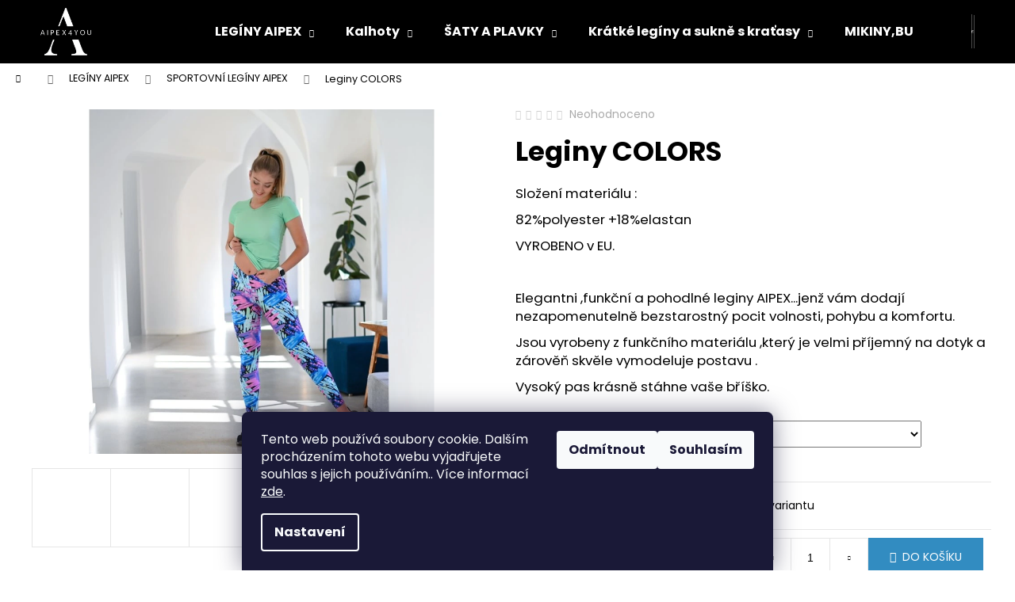

--- FILE ---
content_type: text/html; charset=utf-8
request_url: https://www.aipex4you.cz/leginy-013/
body_size: 22733
content:
        <!doctype html><html lang="cs" dir="ltr" class="header-background-dark external-fonts-loaded"><head><meta charset="utf-8" /><meta name="viewport" content="width=device-width,initial-scale=1" /><title></title><link rel="preconnect" href="https://cdn.myshoptet.com" /><link rel="dns-prefetch" href="https://cdn.myshoptet.com" /><link rel="preload" href="https://cdn.myshoptet.com/prj/dist/master/cms/libs/jquery/jquery-1.11.3.min.js" as="script" /><link href="https://cdn.myshoptet.com/prj/dist/master/cms/templates/frontend_templates/shared/css/font-face/poppins.css" rel="stylesheet"><link href="https://cdn.myshoptet.com/prj/dist/master/shop/dist/font-shoptet-12.css.d637f40c301981789c16.css" rel="stylesheet"><script>
dataLayer = [];
dataLayer.push({'shoptet' : {
    "pageId": 719,
    "pageType": "productDetail",
    "currency": "CZK",
    "currencyInfo": {
        "decimalSeparator": ",",
        "exchangeRate": 1,
        "priceDecimalPlaces": 2,
        "symbol": "K\u010d",
        "symbolLeft": 0,
        "thousandSeparator": " "
    },
    "language": "cs",
    "projectId": 388275,
    "product": {
        "id": 428,
        "guid": "8d0b9ce6-81a7-11eb-b4f8-0cc47a6c9c84",
        "hasVariants": true,
        "codes": [
            {
                "code": "428\/XS"
            },
            {
                "code": "428\/S"
            },
            {
                "code": "428\/M"
            },
            {
                "code": "428\/L"
            },
            {
                "code": "428\/XL"
            },
            {
                "code": "428\/XXL"
            }
        ],
        "name": "Leginy COLORS",
        "appendix": "",
        "weight": 0.29999999999999999,
        "currentCategory": "LEG\u00cdNY AIPEX | SPORTOVN\u00cd LEG\u00cdNY AIPEX",
        "currentCategoryGuid": "7f580aa6-2798-11eb-ac23-ac1f6b0076ec",
        "defaultCategory": "LEG\u00cdNY AIPEX | SPORTOVN\u00cd LEG\u00cdNY AIPEX",
        "defaultCategoryGuid": "7f580aa6-2798-11eb-ac23-ac1f6b0076ec",
        "currency": "CZK",
        "priceWithVat": 840
    },
    "cartInfo": {
        "id": null,
        "freeShipping": false,
        "freeShippingFrom": 0,
        "leftToFreeGift": {
            "formattedPrice": "0 K\u010d",
            "priceLeft": 0
        },
        "freeGift": false,
        "leftToFreeShipping": {
            "priceLeft": 0,
            "dependOnRegion": 0,
            "formattedPrice": "0 K\u010d"
        },
        "discountCoupon": [],
        "getNoBillingShippingPrice": {
            "withoutVat": 0,
            "vat": 0,
            "withVat": 0
        },
        "cartItems": [],
        "taxMode": "ORDINARY"
    },
    "cart": [],
    "customer": {
        "priceRatio": 1,
        "priceListId": 1,
        "groupId": null,
        "registered": false,
        "mainAccount": false
    }
}});
dataLayer.push({'cookie_consent' : {
    "marketing": "denied",
    "analytics": "denied"
}});
document.addEventListener('DOMContentLoaded', function() {
    shoptet.consent.onAccept(function(agreements) {
        if (agreements.length == 0) {
            return;
        }
        dataLayer.push({
            'cookie_consent' : {
                'marketing' : (agreements.includes(shoptet.config.cookiesConsentOptPersonalisation)
                    ? 'granted' : 'denied'),
                'analytics': (agreements.includes(shoptet.config.cookiesConsentOptAnalytics)
                    ? 'granted' : 'denied')
            },
            'event': 'cookie_consent'
        });
    });
});
</script>
<meta property="og:type" content="website"><meta property="og:site_name" content="aipex4you.cz"><meta property="og:url" content="https://www.aipex4you.cz/leginy-013/"><meta name="author" content="www.aipex4you.cz"><meta name="web_author" content="Shoptet.cz"><meta name="dcterms.rightsHolder" content="www.aipex4you.cz"><meta name="robots" content="index,follow"><meta property="og:image" content="https://cdn.myshoptet.com/usr/www.aipex4you.cz/user/shop/big/428_optimized-adsc-3413.jpg?6644af00"><meta name="google-site-verification" content="yg8h73pltq55gf0h4us971jtlcwm3i"><meta property="product:price:amount" content="840"><meta property="product:price:currency" content="CZK"><style>:root {--color-primary: #328CC1;--color-primary-h: 202;--color-primary-s: 59%;--color-primary-l: 48%;--color-primary-hover: #328CC1;--color-primary-hover-h: 202;--color-primary-hover-s: 59%;--color-primary-hover-l: 48%;--color-secondary: #328CC1;--color-secondary-h: 202;--color-secondary-s: 59%;--color-secondary-l: 48%;--color-secondary-hover: #328CC1;--color-secondary-hover-h: 202;--color-secondary-hover-s: 59%;--color-secondary-hover-l: 48%;--color-tertiary: #F9EFC8;--color-tertiary-h: 48;--color-tertiary-s: 80%;--color-tertiary-l: 88%;--color-tertiary-hover: #F9EFC8;--color-tertiary-hover-h: 48;--color-tertiary-hover-s: 80%;--color-tertiary-hover-l: 88%;--color-header-background: #000000;--template-font: "Poppins";--template-headings-font: "Poppins";--header-background-url: none;--cookies-notice-background: #1A1937;--cookies-notice-color: #F8FAFB;--cookies-notice-button-hover: #f5f5f5;--cookies-notice-link-hover: #27263f;--templates-update-management-preview-mode-content: "Náhled aktualizací šablony je aktivní pro váš prohlížeč."}</style>
    
    <link href="https://cdn.myshoptet.com/prj/dist/master/shop/dist/main-12.less.a712b24f4ee06168baf8.css" rel="stylesheet" />
                <link href="https://cdn.myshoptet.com/prj/dist/master/shop/dist/mobile-header-v1-12.less.b339935b08864b3ce9dc.css" rel="stylesheet" />
    
    <script>var shoptet = shoptet || {};</script>
    <script src="https://cdn.myshoptet.com/prj/dist/master/shop/dist/main-3g-header.js.05f199e7fd2450312de2.js"></script>
<!-- User include --><!-- project html code header -->
<meta name="facebook-domain-verification" content="yg8h73pltq55gf0h4us971jtlcwm3i" />
<style>
.order-button-suffix {
  color: transparent;
}
</style>
<!-- /User include --><link rel="shortcut icon" href="/favicon.ico" type="image/x-icon" /><link rel="canonical" href="https://www.aipex4you.cz/leginy-013/" />    <!-- Global site tag (gtag.js) - Google Analytics -->
    <script async src="https://www.googletagmanager.com/gtag/js?id=G-J2XEPC7DBQ"></script>
    <script>
        
        window.dataLayer = window.dataLayer || [];
        function gtag(){dataLayer.push(arguments);}
        

                    console.debug('default consent data');

            gtag('consent', 'default', {"ad_storage":"denied","analytics_storage":"denied","ad_user_data":"denied","ad_personalization":"denied","wait_for_update":500});
            dataLayer.push({
                'event': 'default_consent'
            });
        
        gtag('js', new Date());

        
                gtag('config', 'G-J2XEPC7DBQ', {"groups":"GA4","send_page_view":false,"content_group":"productDetail","currency":"CZK","page_language":"cs"});
        
        
        
        
        
        
                    gtag('event', 'page_view', {"send_to":"GA4","page_language":"cs","content_group":"productDetail","currency":"CZK"});
        
                gtag('set', 'currency', 'CZK');

        gtag('event', 'view_item', {
            "send_to": "UA",
            "items": [
                {
                    "id": "428\/XS",
                    "name": "Leginy COLORS",
                    "category": "LEG\u00cdNY AIPEX \/ SPORTOVN\u00cd LEG\u00cdNY AIPEX",
                                                            "variant": "VELIKOST :: XS",
                                        "price": 840
                }
            ]
        });
        
        
        
        
        
                    gtag('event', 'view_item', {"send_to":"GA4","page_language":"cs","content_group":"productDetail","value":840,"currency":"CZK","items":[{"item_id":"428\/XS","item_name":"Leginy COLORS","item_category":"LEG\u00cdNY AIPEX","item_category2":"SPORTOVN\u00cd LEG\u00cdNY AIPEX","item_variant":"428\/XS~VELIKOST :: XS","price":840,"quantity":1,"index":0}]});
        
        
        
        
        
        
        
        document.addEventListener('DOMContentLoaded', function() {
            if (typeof shoptet.tracking !== 'undefined') {
                for (var id in shoptet.tracking.bannersList) {
                    gtag('event', 'view_promotion', {
                        "send_to": "UA",
                        "promotions": [
                            {
                                "id": shoptet.tracking.bannersList[id].id,
                                "name": shoptet.tracking.bannersList[id].name,
                                "position": shoptet.tracking.bannersList[id].position
                            }
                        ]
                    });
                }
            }

            shoptet.consent.onAccept(function(agreements) {
                if (agreements.length !== 0) {
                    console.debug('gtag consent accept');
                    var gtagConsentPayload =  {
                        'ad_storage': agreements.includes(shoptet.config.cookiesConsentOptPersonalisation)
                            ? 'granted' : 'denied',
                        'analytics_storage': agreements.includes(shoptet.config.cookiesConsentOptAnalytics)
                            ? 'granted' : 'denied',
                                                                                                'ad_user_data': agreements.includes(shoptet.config.cookiesConsentOptPersonalisation)
                            ? 'granted' : 'denied',
                        'ad_personalization': agreements.includes(shoptet.config.cookiesConsentOptPersonalisation)
                            ? 'granted' : 'denied',
                        };
                    console.debug('update consent data', gtagConsentPayload);
                    gtag('consent', 'update', gtagConsentPayload);
                    dataLayer.push(
                        { 'event': 'update_consent' }
                    );
                }
            });
        });
    </script>
</head><body class="desktop id-719 in-leginy-aipex4you template-12 type-product type-detail one-column-body columns-1 ums_forms_redesign--off ums_a11y_category_page--on ums_discussion_rating_forms--off ums_flags_display_unification--on ums_a11y_login--on mobile-header-version-1"><noscript>
    <style>
        #header {
            padding-top: 0;
            position: relative !important;
            top: 0;
        }
        .header-navigation {
            position: relative !important;
        }
        .overall-wrapper {
            margin: 0 !important;
        }
        body:not(.ready) {
            visibility: visible !important;
        }
    </style>
    <div class="no-javascript">
        <div class="no-javascript__title">Musíte změnit nastavení vašeho prohlížeče</div>
        <div class="no-javascript__text">Podívejte se na: <a href="https://www.google.com/support/bin/answer.py?answer=23852">Jak povolit JavaScript ve vašem prohlížeči</a>.</div>
        <div class="no-javascript__text">Pokud používáte software na blokování reklam, může být nutné povolit JavaScript z této stránky.</div>
        <div class="no-javascript__text">Děkujeme.</div>
    </div>
</noscript>

        <div id="fb-root"></div>
        <script>
            window.fbAsyncInit = function() {
                FB.init({
//                    appId            : 'your-app-id',
                    autoLogAppEvents : true,
                    xfbml            : true,
                    version          : 'v19.0'
                });
            };
        </script>
        <script async defer crossorigin="anonymous" src="https://connect.facebook.net/cs_CZ/sdk.js"></script>    <div class="siteCookies siteCookies--bottom siteCookies--dark js-siteCookies" role="dialog" data-testid="cookiesPopup" data-nosnippet>
        <div class="siteCookies__form">
            <div class="siteCookies__content">
                <div class="siteCookies__text">
                    Tento web používá soubory cookie. Dalším procházením tohoto webu vyjadřujete souhlas s jejich používáním.. Více informací <a href="/podminky-ochrany-osobnich-udaju/" target="\" _blank="" rel="\" noreferrer="">zde</a>.
                </div>
                <p class="siteCookies__links">
                    <button class="siteCookies__link js-cookies-settings" aria-label="Nastavení cookies" data-testid="cookiesSettings">Nastavení</button>
                </p>
            </div>
            <div class="siteCookies__buttonWrap">
                                    <button class="siteCookies__button js-cookiesConsentSubmit" value="reject" aria-label="Odmítnout cookies" data-testid="buttonCookiesReject">Odmítnout</button>
                                <button class="siteCookies__button js-cookiesConsentSubmit" value="all" aria-label="Přijmout cookies" data-testid="buttonCookiesAccept">Souhlasím</button>
            </div>
        </div>
        <script>
            document.addEventListener("DOMContentLoaded", () => {
                const siteCookies = document.querySelector('.js-siteCookies');
                document.addEventListener("scroll", shoptet.common.throttle(() => {
                    const st = document.documentElement.scrollTop;
                    if (st > 1) {
                        siteCookies.classList.add('siteCookies--scrolled');
                    } else {
                        siteCookies.classList.remove('siteCookies--scrolled');
                    }
                }, 100));
            });
        </script>
    </div>
<a href="#content" class="skip-link sr-only">Přejít na obsah</a><div class="overall-wrapper">
    <div class="user-action">
                        <dialog id="login" class="dialog dialog--modal dialog--fullscreen js-dialog--modal" aria-labelledby="loginHeading">
        <div class="dialog__close dialog__close--arrow">
                        <button type="button" class="btn toggle-window-arr" data-dialog-close data-testid="backToShop">Zpět <span>do obchodu</span></button>
            </div>
        <div class="dialog__wrapper">
            <div class="dialog__content dialog__content--form">
                <div class="dialog__header">
                    <h2 id="loginHeading" class="dialog__heading dialog__heading--login">Přihlášení k vašemu účtu</h2>
                </div>
                <div id="customerLogin" class="dialog__body">
                    <form action="/action/Customer/Login/" method="post" id="formLoginIncluded" class="csrf-enabled formLogin" data-testid="formLogin"><input type="hidden" name="referer" value="" /><div class="form-group"><div class="input-wrapper email js-validated-element-wrapper no-label"><input type="email" name="email" class="form-control" autofocus placeholder="E-mailová adresa (např. jan@novak.cz)" data-testid="inputEmail" autocomplete="email" required /></div></div><div class="form-group"><div class="input-wrapper password js-validated-element-wrapper no-label"><input type="password" name="password" class="form-control" placeholder="Heslo" data-testid="inputPassword" autocomplete="current-password" required /><span class="no-display">Nemůžete vyplnit toto pole</span><input type="text" name="surname" value="" class="no-display" /></div></div><div class="form-group"><div class="login-wrapper"><button type="submit" class="btn btn-secondary btn-text btn-login" data-testid="buttonSubmit">Přihlásit se</button><div class="password-helper"><a href="/registrace/" data-testid="signup" rel="nofollow">Nová registrace</a><a href="/klient/zapomenute-heslo/" rel="nofollow">Zapomenuté heslo</a></div></div></div></form>
                </div>
            </div>
        </div>
    </dialog>
            </div>
<header id="header"><div class="container navigation-wrapper"><div class="site-name"><a href="/" data-testid="linkWebsiteLogo"><img src="https://cdn.myshoptet.com/usr/www.aipex4you.cz/user/logos/aipex_logo_b__l___png-1.png" alt="www.aipex4you.cz" fetchpriority="low" /></a></div><nav id="navigation" aria-label="Hlavní menu" data-collapsible="true"><div class="navigation-in menu"><ul class="menu-level-1" role="menubar" data-testid="headerMenuItems"><li class="menu-item-771 ext" role="none"><a href="/leginy-aipex/" data-testid="headerMenuItem" role="menuitem" aria-haspopup="true" aria-expanded="false"><b>LEGÍNY AIPEX</b><span class="submenu-arrow"></span></a><ul class="menu-level-2" aria-label="LEGÍNY AIPEX" tabindex="-1" role="menu"><li class="menu-item-798" role="none"><a href="/anticelulitidni-leginy/" data-image="https://cdn.myshoptet.com/usr/www.aipex4you.cz/user/categories/thumb/adsc_5936.jpg" data-testid="headerMenuItem" role="menuitem"><span>ANTICELULITIDNÍ LEGÍNY</span></a>
                        </li><li class="menu-item-756" role="none"><a href="/trendy-leginy/" data-image="https://cdn.myshoptet.com/usr/www.aipex4you.cz/user/categories/thumb/63-j.jpg" data-testid="headerMenuItem" role="menuitem"><span>LEGÍNY BEZ ANTICELULITIDNÍHO EFEKTU</span></a>
                        </li><li class="menu-item-719 active" role="none"><a href="/leginy-aipex4you/" data-image="https://cdn.myshoptet.com/usr/www.aipex4you.cz/user/categories/thumb/optimized-adsc_2862.jpg" data-testid="headerMenuItem" role="menuitem"><span>SPORTOVNÍ LEGÍNY AIPEX</span></a>
                        </li><li class="menu-item-753" role="none"><a href="/leginy-zateplene-aipex/" data-image="https://cdn.myshoptet.com/usr/www.aipex4you.cz/user/categories/thumb/699-2.jpg" data-testid="headerMenuItem" role="menuitem"><span>LEGÍNY ZATEPLENÉ AIPEX</span></a>
                        </li></ul></li>
<li class="menu-item-849 ext" role="none"><a href="/https-www-aipex4you-cz-kalhoty/" data-testid="headerMenuItem" role="menuitem" aria-haspopup="true" aria-expanded="false"><b>Kalhoty</b><span class="submenu-arrow"></span></a><ul class="menu-level-2" aria-label="Kalhoty" tabindex="-1" role="menu"><li class="menu-item-852" role="none"><a href="/https-www-aipex4you-cz-anticelulitidni-kalhoty-/" data-image="https://cdn.myshoptet.com/usr/www.aipex4you.cz/user/categories/thumb/n__vrh_bez_n__zvu(1).jpg" data-testid="headerMenuItem" role="menuitem"><span>Anticelulitidní kalhoty</span></a>
                        </li><li class="menu-item-855" role="none"><a href="/https-www-aipex4you-cz-volnocasove-kalhoty-bez-efektu-/" data-image="https://cdn.myshoptet.com/usr/www.aipex4you.cz/user/categories/thumb/dsc_8527a.jpg" data-testid="headerMenuItem" role="menuitem"><span>Volnočasové kalhoty bez efektu</span></a>
                        </li></ul></li>
<li class="menu-item-805 ext" role="none"><a href="/https-www-aipex4you-cz-letni-saty-/" data-testid="headerMenuItem" role="menuitem" aria-haspopup="true" aria-expanded="false"><b>ŠATY A PLAVKY</b><span class="submenu-arrow"></span></a><ul class="menu-level-2" aria-label="ŠATY A PLAVKY" tabindex="-1" role="menu"><li class="menu-item-808" role="none"><a href="/letni-saty/" data-image="https://cdn.myshoptet.com/usr/www.aipex4you.cz/user/categories/thumb/dsc_7407a.jpg" data-testid="headerMenuItem" role="menuitem"><span>Letní šaty</span></a>
                        </li><li class="menu-item-873" role="none"><a href="/mestske-saty-/" data-image="https://cdn.myshoptet.com/usr/www.aipex4you.cz/user/categories/thumb/721-1.jpg" data-testid="headerMenuItem" role="menuitem"><span>Městské šaty</span></a>
                        </li><li class="menu-item-811" role="none"><a href="/plavky/" data-image="https://cdn.myshoptet.com/usr/www.aipex4you.cz/user/categories/thumb/20230502_093149a.jpg" data-testid="headerMenuItem" role="menuitem"><span>Plavky</span></a>
                        </li><li class="menu-item-814" role="none"><a href="/komplety-letnich-satu--plavek-a-letniho-parea/" data-image="https://cdn.myshoptet.com/usr/www.aipex4you.cz/user/categories/thumb/20230504_092529a_(2).jpg" data-testid="headerMenuItem" role="menuitem"><span>Komplety Letních Šatů, Plavek a Letního Parea</span></a>
                        </li><li class="menu-item-817" role="none"><a href="/doplnky--letni-parea/" data-image="https://cdn.myshoptet.com/usr/www.aipex4you.cz/user/categories/thumb/dsc_1598a.jpg" data-testid="headerMenuItem" role="menuitem"><span>Doplňky, Letní Parea</span></a>
                        </li></ul></li>
<li class="menu-item-858 ext" role="none"><a href="/kratke-tvarujici-leginy-a-sukne-s-kratasy-/" data-testid="headerMenuItem" role="menuitem" aria-haspopup="true" aria-expanded="false"><b>Krátké legíny a sukně s kraťasy</b><span class="submenu-arrow"></span></a><ul class="menu-level-2" aria-label="Krátké legíny a sukně s kraťasy" tabindex="-1" role="menu"><li class="menu-item-861" role="none"><a href="/kratke-leginy-s-anticelulitidnim-efektem-/" data-image="https://cdn.myshoptet.com/usr/www.aipex4you.cz/user/categories/thumb/dsc_0848.jpg" data-testid="headerMenuItem" role="menuitem"><span>S anticelulitidním efektem</span></a>
                        </li><li class="menu-item-864" role="none"><a href="/kratke-leginy-bez-anticelulitidniho-efektu-/" data-image="https://cdn.myshoptet.com/usr/www.aipex4you.cz/user/categories/thumb/dsc_0934.jpg" data-testid="headerMenuItem" role="menuitem"><span>Bez anticelulitidního efektu</span></a>
                        </li><li class="menu-item-867" role="none"><a href="/sukne-s-kratasy-s-anticelulitidnim-efektem-/" data-image="https://cdn.myshoptet.com/usr/www.aipex4you.cz/user/categories/thumb/dsc_9652.jpg" data-testid="headerMenuItem" role="menuitem"><span>Sukně s kraťasy s efektem</span></a>
                        </li><li class="menu-item-870" role="none"><a href="/sukne-s-kratasy-bez-anticelulitidniho-efektu-/" data-image="https://cdn.myshoptet.com/usr/www.aipex4you.cz/user/categories/thumb/dsc_9648.jpg" data-testid="headerMenuItem" role="menuitem"><span>Sukně s kraťasy bez efektu</span></a>
                        </li></ul></li>
<li class="menu-item-696" role="none"><a href="/mikiny-bundy/" data-testid="headerMenuItem" role="menuitem" aria-expanded="false"><b>MIKINY,BUNDY</b></a></li>
<li class="menu-item-743" role="none"><a href="/tricka--haleny/" data-testid="headerMenuItem" role="menuitem" aria-expanded="false"><b>TRIČKA,CROP TOPY</b></a></li>
<li class="menu-item-832 ext" role="none"><a href="/dopnkove-sluzby/" data-testid="headerMenuItem" role="menuitem" aria-haspopup="true" aria-expanded="false"><b>Dopňkové služby</b><span class="submenu-arrow"></span></a><ul class="menu-level-2" aria-label="Dopňkové služby" tabindex="-1" role="menu"><li class="menu-item-835" role="none"><a href="/darkove-poukazy/" data-image="https://cdn.myshoptet.com/usr/www.aipex4you.cz/user/categories/thumb/poukaz.jpg" data-testid="headerMenuItem" role="menuitem"><span>Dárkové poukazy</span></a>
                        </li><li class="menu-item-838" role="none"><a href="/prodlouzeni-delek/" data-image="https://cdn.myshoptet.com/usr/www.aipex4you.cz/user/categories/thumb/bez_n__zvu_-_1.jpg" data-testid="headerMenuItem" role="menuitem"><span>Prodloužení délek</span></a>
                        </li><li class="menu-item-841" role="none"><a href="/vycpavka-horniho-dilu-plavek/" data-image="https://cdn.myshoptet.com/usr/www.aipex4you.cz/user/categories/thumb/dsc_8250a.jpg" data-testid="headerMenuItem" role="menuitem"><span>Vycpávka horního dílu plavek</span></a>
                        </li></ul></li>
<li class="menu-item-725" role="none"><a href="/tabulky-velikosti/" data-testid="headerMenuItem" role="menuitem" aria-expanded="false"><b>Tabulka velikostí</b></a></li>
<li class="menu-item-39" role="none"><a href="/obchodni-podminky/" target="blank" data-testid="headerMenuItem" role="menuitem" aria-expanded="false"><b>Obchodní podmínky</b></a></li>
<li class="menu-item-29" role="none"><a href="/kontakty/" target="blank" data-testid="headerMenuItem" role="menuitem" aria-expanded="false"><b>Kontakty</b></a></li>
<li class="menu-item-829" role="none"><a href="/jak-kombinovat-strihy/" data-testid="headerMenuItem" role="menuitem" aria-expanded="false"><b>Jak kombinovat střihy</b></a></li>
</ul>
    <ul class="navigationActions" role="menu">
                            <li role="none">
                                    <a href="/login/?backTo=%2Fleginy-013%2F" rel="nofollow" data-testid="signin" role="menuitem"><span>Přihlášení</span></a>
                            </li>
                        </ul>
</div><span class="navigation-close"></span></nav><div class="menu-helper" data-testid="hamburgerMenu"><span>Více</span></div>

    <div class="navigation-buttons">
                <a href="#" class="toggle-window" data-target="search" data-testid="linkSearchIcon"><span class="sr-only">Hledat</span></a>
                    
        <button class="top-nav-button top-nav-button-login" type="button" data-dialog-id="login" aria-haspopup="dialog" aria-controls="login" data-testid="signin">
            <span class="sr-only">Přihlášení</span>
        </button>
                    <a href="/kosik/" class="toggle-window cart-count" data-target="cart" data-testid="headerCart" rel="nofollow" aria-haspopup="dialog" aria-expanded="false" aria-controls="cart-widget"><span class="sr-only">Nákupní košík</span></a>
        <a href="#" class="toggle-window" data-target="navigation" data-testid="hamburgerMenu"><span class="sr-only">Menu</span></a>
    </div>

</div></header><!-- / header -->


<div id="content-wrapper" class="container_resetted content-wrapper">
    
                                <div class="breadcrumbs navigation-home-icon-wrapper" itemscope itemtype="https://schema.org/BreadcrumbList">
                                                                            <span id="navigation-first" data-basetitle="www.aipex4you.cz" itemprop="itemListElement" itemscope itemtype="https://schema.org/ListItem">
                <a href="/" itemprop="item" class="navigation-home-icon"><span class="sr-only" itemprop="name">Domů</span></a>
                <span class="navigation-bullet">/</span>
                <meta itemprop="position" content="1" />
            </span>
                                <span id="navigation-1" itemprop="itemListElement" itemscope itemtype="https://schema.org/ListItem">
                <a href="/leginy-aipex/" itemprop="item" data-testid="breadcrumbsSecondLevel"><span itemprop="name">LEGÍNY AIPEX</span></a>
                <span class="navigation-bullet">/</span>
                <meta itemprop="position" content="2" />
            </span>
                                <span id="navigation-2" itemprop="itemListElement" itemscope itemtype="https://schema.org/ListItem">
                <a href="/leginy-aipex4you/" itemprop="item" data-testid="breadcrumbsSecondLevel"><span itemprop="name">SPORTOVNÍ LEGÍNY AIPEX</span></a>
                <span class="navigation-bullet">/</span>
                <meta itemprop="position" content="3" />
            </span>
                                            <span id="navigation-3" itemprop="itemListElement" itemscope itemtype="https://schema.org/ListItem" data-testid="breadcrumbsLastLevel">
                <meta itemprop="item" content="https://www.aipex4you.cz/leginy-013/" />
                <meta itemprop="position" content="4" />
                <span itemprop="name" data-title="Leginy COLORS">Leginy COLORS <span class="appendix"></span></span>
            </span>
            </div>
            
    <div class="content-wrapper-in">
                <main id="content" class="content wide">
                                                        <script>
            
            var shoptet = shoptet || {};
            shoptet.variantsUnavailable = shoptet.variantsUnavailable || {};
            
            shoptet.variantsUnavailable.availableVariantsResource = ["27-199","27-201","27-203","27-205","27-207","27-209"]
        </script>
                                                                                                                                                                                    
<div class="p-detail" itemscope itemtype="https://schema.org/Product">

    
    <meta itemprop="name" content="Leginy COLORS" />
    <meta itemprop="category" content="Úvodní stránka &gt; LEGÍNY AIPEX &gt; SPORTOVNÍ LEGÍNY AIPEX &gt; Leginy COLORS" />
    <meta itemprop="url" content="https://www.aipex4you.cz/leginy-013/" />
    <meta itemprop="image" content="https://cdn.myshoptet.com/usr/www.aipex4you.cz/user/shop/big/428_optimized-adsc-3413.jpg?6644af00" />
            <meta itemprop="description" content="Složení materiálu :
82%polyester +18%elastan
VYROBENO v EU.
&amp;nbsp;
Elegantni ,funkční a pohodlné leginy AIPEX...jenž vám dodají nezapomenutelně bezstarostný pocit volnosti, pohybu a komfortu.
Jsou vyrobeny z funkčního materiálu ,který je velmi příjemný na dotyk a zárověň skvěle vymodeluje postavu .
Vysoký pas krásně stáhne vaše bříško." />
                                                                                                                                                
        <div class="p-detail-inner">

        <div class="p-data-wrapper">
            <div class="p-detail-inner-header">
                            <div class="stars-wrapper">
            
<span class="stars star-list">
                                                <span class="star star-off show-tooltip is-active productRatingAction" data-productid="428" data-score="1" title="    Hodnocení:
            Neohodnoceno    "></span>
                    
                                                <span class="star star-off show-tooltip is-active productRatingAction" data-productid="428" data-score="2" title="    Hodnocení:
            Neohodnoceno    "></span>
                    
                                                <span class="star star-off show-tooltip is-active productRatingAction" data-productid="428" data-score="3" title="    Hodnocení:
            Neohodnoceno    "></span>
                    
                                                <span class="star star-off show-tooltip is-active productRatingAction" data-productid="428" data-score="4" title="    Hodnocení:
            Neohodnoceno    "></span>
                    
                                                <span class="star star-off show-tooltip is-active productRatingAction" data-productid="428" data-score="5" title="    Hodnocení:
            Neohodnoceno    "></span>
                    
    </span>
            <span class="stars-label">
                                Neohodnoceno                    </span>
        </div>
                    <h1>
                      Leginy COLORS                </h1>
            </div>

                            <div class="p-short-description" data-testid="productCardShortDescr">
                    <p>Složení materiálu :</p>
<p>82%polyester +18%elastan</p>
<p>VYROBENO v EU.</p>
<p>&nbsp;</p>
<p>Elegantni ,funkční a pohodlné leginy AIPEX...jenž vám dodají nezapomenutelně bezstarostný pocit volnosti, pohybu a komfortu.</p>
<p>Jsou vyrobeny z funkčního materiálu ,který je velmi příjemný na dotyk a zárověň skvěle vymodeluje postavu .</p>
<p>Vysoký pas krásně stáhne vaše bříško.</p>
                </div>
            

            <form action="/action/Cart/addCartItem/" method="post" id="product-detail-form" class="pr-action csrf-enabled" data-testid="formProduct">
                <meta itemprop="productID" content="428" /><meta itemprop="identifier" content="8d0b9ce6-81a7-11eb-b4f8-0cc47a6c9c84" /><span itemprop="offers" itemscope itemtype="https://schema.org/Offer"><meta itemprop="sku" content="428/XS" /><link itemprop="availability" href="https://schema.org/InStock" /><meta itemprop="url" content="https://www.aipex4you.cz/leginy-013/" /><meta itemprop="price" content="840.00" /><meta itemprop="priceCurrency" content="CZK" /><link itemprop="itemCondition" href="https://schema.org/NewCondition" /></span><span itemprop="offers" itemscope itemtype="https://schema.org/Offer"><meta itemprop="sku" content="428/S" /><link itemprop="availability" href="https://schema.org/InStock" /><meta itemprop="url" content="https://www.aipex4you.cz/leginy-013/" /><meta itemprop="price" content="840.00" /><meta itemprop="priceCurrency" content="CZK" /><link itemprop="itemCondition" href="https://schema.org/NewCondition" /></span><span itemprop="offers" itemscope itemtype="https://schema.org/Offer"><meta itemprop="sku" content="428/M" /><link itemprop="availability" href="https://schema.org/InStock" /><meta itemprop="url" content="https://www.aipex4you.cz/leginy-013/" /><meta itemprop="price" content="840.00" /><meta itemprop="priceCurrency" content="CZK" /><link itemprop="itemCondition" href="https://schema.org/NewCondition" /></span><span itemprop="offers" itemscope itemtype="https://schema.org/Offer"><meta itemprop="sku" content="428/L" /><link itemprop="availability" href="https://schema.org/InStock" /><meta itemprop="url" content="https://www.aipex4you.cz/leginy-013/" /><meta itemprop="price" content="840.00" /><meta itemprop="priceCurrency" content="CZK" /><link itemprop="itemCondition" href="https://schema.org/NewCondition" /></span><span itemprop="offers" itemscope itemtype="https://schema.org/Offer"><meta itemprop="sku" content="428/XL" /><link itemprop="availability" href="https://schema.org/InStock" /><meta itemprop="url" content="https://www.aipex4you.cz/leginy-013/" /><meta itemprop="price" content="840.00" /><meta itemprop="priceCurrency" content="CZK" /><link itemprop="itemCondition" href="https://schema.org/NewCondition" /></span><span itemprop="offers" itemscope itemtype="https://schema.org/Offer"><meta itemprop="sku" content="428/XXL" /><link itemprop="availability" href="https://schema.org/InStock" /><meta itemprop="url" content="https://www.aipex4you.cz/leginy-013/" /><meta itemprop="price" content="840.00" /><meta itemprop="priceCurrency" content="CZK" /><link itemprop="itemCondition" href="https://schema.org/NewCondition" /></span><input type="hidden" name="productId" value="428" /><input type="hidden" name="priceId" value="12329" /><input type="hidden" name="language" value="cs" />

                <div class="p-variants-block">
                                    <table class="detail-parameters">
                        <tbody>
                                                                                <script>
    shoptet.variantsSplit = shoptet.variantsSplit || {};
    shoptet.variantsSplit.necessaryVariantData = {"27-199":{"name":"Leginy COLORS","isNotSoldOut":true,"zeroPrice":0,"id":12329,"code":"428\/XS","price":"840 K\u010d","standardPrice":"0 K\u010d","actionPriceActive":0,"priceUnformatted":840,"variantImage":{"detail":"https:\/\/cdn.myshoptet.com\/usr\/www.aipex4you.cz\/user\/shop\/detail\/428_optimized-adsc-3413.jpg?6644af00","detail_small":"https:\/\/cdn.myshoptet.com\/usr\/www.aipex4you.cz\/user\/shop\/detail_small\/428_optimized-adsc-3413.jpg?6644af00","cart":"https:\/\/cdn.myshoptet.com\/usr\/www.aipex4you.cz\/user\/shop\/related\/428_optimized-adsc-3413.jpg?6644af00","big":"https:\/\/cdn.myshoptet.com\/usr\/www.aipex4you.cz\/user\/shop\/big\/428_optimized-adsc-3413.jpg?6644af00"},"freeShipping":0,"freeBilling":0,"decimalCount":0,"availabilityName":"Skladem","availabilityColor":"#009901","minimumAmount":1,"maximumAmount":9999},"27-201":{"name":"Leginy COLORS","isNotSoldOut":true,"zeroPrice":0,"id":12332,"code":"428\/S","price":"840 K\u010d","standardPrice":"0 K\u010d","actionPriceActive":0,"priceUnformatted":840,"variantImage":{"detail":"https:\/\/cdn.myshoptet.com\/usr\/www.aipex4you.cz\/user\/shop\/detail\/428_optimized-adsc-3413.jpg?6644af00","detail_small":"https:\/\/cdn.myshoptet.com\/usr\/www.aipex4you.cz\/user\/shop\/detail_small\/428_optimized-adsc-3413.jpg?6644af00","cart":"https:\/\/cdn.myshoptet.com\/usr\/www.aipex4you.cz\/user\/shop\/related\/428_optimized-adsc-3413.jpg?6644af00","big":"https:\/\/cdn.myshoptet.com\/usr\/www.aipex4you.cz\/user\/shop\/big\/428_optimized-adsc-3413.jpg?6644af00"},"freeShipping":0,"freeBilling":0,"decimalCount":0,"availabilityName":"Skladem","availabilityColor":"#009901","minimumAmount":1,"maximumAmount":9999},"27-203":{"name":"Leginy COLORS","isNotSoldOut":true,"zeroPrice":0,"id":12335,"code":"428\/M","price":"840 K\u010d","standardPrice":"0 K\u010d","actionPriceActive":0,"priceUnformatted":840,"variantImage":{"detail":"https:\/\/cdn.myshoptet.com\/usr\/www.aipex4you.cz\/user\/shop\/detail\/428_optimized-adsc-3413.jpg?6644af00","detail_small":"https:\/\/cdn.myshoptet.com\/usr\/www.aipex4you.cz\/user\/shop\/detail_small\/428_optimized-adsc-3413.jpg?6644af00","cart":"https:\/\/cdn.myshoptet.com\/usr\/www.aipex4you.cz\/user\/shop\/related\/428_optimized-adsc-3413.jpg?6644af00","big":"https:\/\/cdn.myshoptet.com\/usr\/www.aipex4you.cz\/user\/shop\/big\/428_optimized-adsc-3413.jpg?6644af00"},"freeShipping":0,"freeBilling":0,"decimalCount":0,"availabilityName":"Skladem","availabilityColor":"#009901","minimumAmount":1,"maximumAmount":9999},"27-205":{"name":"Leginy COLORS","isNotSoldOut":true,"zeroPrice":0,"id":12338,"code":"428\/L","price":"840 K\u010d","standardPrice":"0 K\u010d","actionPriceActive":0,"priceUnformatted":840,"variantImage":{"detail":"https:\/\/cdn.myshoptet.com\/usr\/www.aipex4you.cz\/user\/shop\/detail\/428_optimized-adsc-3413.jpg?6644af00","detail_small":"https:\/\/cdn.myshoptet.com\/usr\/www.aipex4you.cz\/user\/shop\/detail_small\/428_optimized-adsc-3413.jpg?6644af00","cart":"https:\/\/cdn.myshoptet.com\/usr\/www.aipex4you.cz\/user\/shop\/related\/428_optimized-adsc-3413.jpg?6644af00","big":"https:\/\/cdn.myshoptet.com\/usr\/www.aipex4you.cz\/user\/shop\/big\/428_optimized-adsc-3413.jpg?6644af00"},"freeShipping":0,"freeBilling":0,"decimalCount":0,"availabilityName":"Skladem","availabilityColor":"#009901","minimumAmount":1,"maximumAmount":9999},"27-207":{"name":"Leginy COLORS","isNotSoldOut":true,"zeroPrice":0,"id":12341,"code":"428\/XL","price":"840 K\u010d","standardPrice":"0 K\u010d","actionPriceActive":0,"priceUnformatted":840,"variantImage":{"detail":"https:\/\/cdn.myshoptet.com\/usr\/www.aipex4you.cz\/user\/shop\/detail\/428_optimized-adsc-3413.jpg?6644af00","detail_small":"https:\/\/cdn.myshoptet.com\/usr\/www.aipex4you.cz\/user\/shop\/detail_small\/428_optimized-adsc-3413.jpg?6644af00","cart":"https:\/\/cdn.myshoptet.com\/usr\/www.aipex4you.cz\/user\/shop\/related\/428_optimized-adsc-3413.jpg?6644af00","big":"https:\/\/cdn.myshoptet.com\/usr\/www.aipex4you.cz\/user\/shop\/big\/428_optimized-adsc-3413.jpg?6644af00"},"freeShipping":0,"freeBilling":0,"decimalCount":0,"availabilityName":"Skladem","availabilityColor":"#009901","minimumAmount":1,"maximumAmount":9999},"27-209":{"name":"Leginy COLORS","isNotSoldOut":true,"zeroPrice":0,"id":12344,"code":"428\/XXL","price":"840 K\u010d","standardPrice":"0 K\u010d","actionPriceActive":0,"priceUnformatted":840,"variantImage":{"detail":"https:\/\/cdn.myshoptet.com\/usr\/www.aipex4you.cz\/user\/shop\/detail\/428_optimized-adsc-3413.jpg?6644af00","detail_small":"https:\/\/cdn.myshoptet.com\/usr\/www.aipex4you.cz\/user\/shop\/detail_small\/428_optimized-adsc-3413.jpg?6644af00","cart":"https:\/\/cdn.myshoptet.com\/usr\/www.aipex4you.cz\/user\/shop\/related\/428_optimized-adsc-3413.jpg?6644af00","big":"https:\/\/cdn.myshoptet.com\/usr\/www.aipex4you.cz\/user\/shop\/big\/428_optimized-adsc-3413.jpg?6644af00"},"freeShipping":0,"freeBilling":0,"decimalCount":0,"availabilityName":"Skladem","availabilityColor":"#009901","minimumAmount":1,"maximumAmount":9999}};
</script>
                                                            <tr class="variant-list variant-not-chosen-anchor">
                                    <th>
                                            VELIKOST :
                                    </th>
                                    <td>
                                                                                    <select name="parameterValueId[27]" class="hidden-split-parameter parameter-id-27" id="parameter-id-27" data-parameter-id="27" data-parameter-name="VELIKOST :" data-testid="selectVariant_27"><option value="" data-choose="true" data-index="0">Zvolte variantu</option><option value="199" data-index="1">XS</option><option value="201" data-index="2">S</option><option value="203" data-index="3">M</option><option value="205" data-index="4">L</option><option value="207" data-index="5">XL</option><option value="209" data-index="6">XXL</option></select>
                                                                            </td>
                                </tr>
                                                        <tr>
                                <td colspan="2">
                                    <div id="jsUnavailableCombinationMessage" class="no-display">
    Zvolená varianta není k dispozici. <a href="#" id="jsSplitVariantsReset">Reset vybraných parametrů</a>.
</div>
                                </td>
                            </tr>
                        
                        
                                                                                                </tbody>
                    </table>
                            </div>



            <div class="p-basic-info-block">
                <div class="block">
                                                            

                                                <span class="parameter-dependent
 no-display 27-199">
                <span class="availability-label" style="color: #009901">
                                            <span class="show-tooltip acronym" title="Skladem">
                            Skladem
                        </span>
                                    </span>
                            </span>
                                            <span class="parameter-dependent
 no-display 27-201">
                <span class="availability-label" style="color: #009901">
                                            <span class="show-tooltip acronym" title="Skladem">
                            Skladem
                        </span>
                                    </span>
                            </span>
                                            <span class="parameter-dependent
 no-display 27-203">
                <span class="availability-label" style="color: #009901">
                                            <span class="show-tooltip acronym" title="Skladem">
                            Skladem
                        </span>
                                    </span>
                            </span>
                                            <span class="parameter-dependent
 no-display 27-205">
                <span class="availability-label" style="color: #009901">
                                            <span class="show-tooltip acronym" title="Skladem">
                            Skladem
                        </span>
                                    </span>
                            </span>
                                            <span class="parameter-dependent
 no-display 27-207">
                <span class="availability-label" style="color: #009901">
                                            <span class="show-tooltip acronym" title="Skladem">
                            Skladem
                        </span>
                                    </span>
                            </span>
                                            <span class="parameter-dependent
 no-display 27-209">
                <span class="availability-label" style="color: #009901">
                                            <span class="show-tooltip acronym" title="Skladem">
                            Skladem
                        </span>
                                    </span>
                            </span>
                <span class="parameter-dependent default-variant">
            <span class="availability-label">
                Zvolte variantu            </span>
        </span>
                                    </div>
                <div class="block">
                                            <span class="p-code">
        <span class="p-code-label">Kód:</span>
                                                        <span class="parameter-dependent
 no-display 27-199">
                    428/XS
                </span>
                                    <span class="parameter-dependent
 no-display 27-201">
                    428/S
                </span>
                                    <span class="parameter-dependent
 no-display 27-203">
                    428/M
                </span>
                                    <span class="parameter-dependent
 no-display 27-205">
                    428/L
                </span>
                                    <span class="parameter-dependent
 no-display 27-207">
                    428/XL
                </span>
                                    <span class="parameter-dependent
 no-display 27-209">
                    428/XXL
                </span>
                                <span class="parameter-dependent default-variant">Zvolte variantu</span>
                        </span>
                </div>
                <div class="block">
                                                        </div>
            </div>

                                        
            <div class="p-to-cart-block">
                            <div class="p-final-price-wrapper">
                                                            <strong class="price-final" data-testid="productCardPrice">
                        <span class="price-final-holder">
                    840 Kč
    

            </span>
            </strong>
                                            <span class="price-measure">
                    
                        </span>
                    
                </div>
                            <div class="p-add-to-cart-wrapper">
                                <div class="add-to-cart" data-testid="divAddToCart">
                
<span class="quantity">
    <span
        class="increase-tooltip js-increase-tooltip"
        data-trigger="manual"
        data-container="body"
        data-original-title="Není možné zakoupit více než 9999 ks."
        aria-hidden="true"
        role="tooltip"
        data-testid="tooltip">
    </span>

    <span
        class="decrease-tooltip js-decrease-tooltip"
        data-trigger="manual"
        data-container="body"
        data-original-title="Minimální množství, které lze zakoupit, je 1 ks."
        aria-hidden="true"
        role="tooltip"
        data-testid="tooltip">
    </span>
    <label>
        <input
            type="number"
            name="amount"
            value="1"
            class="amount"
            autocomplete="off"
            data-decimals="0"
                        step="1"
            min="1"
            max="9999"
            aria-label="Množství"
            data-testid="cartAmount"/>
    </label>

    <button
        class="increase"
        type="button"
        aria-label="Zvýšit množství o 1"
        data-testid="increase">
            <span class="increase__sign">&plus;</span>
    </button>

    <button
        class="decrease"
        type="button"
        aria-label="Snížit množství o 1"
        data-testid="decrease">
            <span class="decrease__sign">&minus;</span>
    </button>
</span>
                    
                <button type="submit" class="btn btn-conversion add-to-cart-button" data-testid="buttonAddToCart" aria-label="Do košíku Leginy COLORS">Do košíku</button>
            
            </div>
                            </div>
            </div>


            </form>

            
            

            <div class="p-param-block">
                <div class="detail-parameters-wrapper">
                    <table class="detail-parameters second">
                        <tr>
    <th>
        <span class="row-header-label">
            Kategorie<span class="row-header-label-colon">:</span>
        </span>
    </th>
    <td>
        <a href="/leginy-aipex4you/">SPORTOVNÍ LEGÍNY AIPEX</a>    </td>
</tr>
                    </table>
                </div>
                <div class="social-buttons-wrapper">
                    <div class="link-icons" data-testid="productDetailActionIcons">
    <a href="#" class="link-icon print" title="Tisknout produkt"><span>Tisk</span></a>
    <a href="/leginy-013:dotaz/" class="link-icon chat" title="Mluvit s prodejcem" rel="nofollow"><span>Zeptat se</span></a>
                <a href="#" class="link-icon share js-share-buttons-trigger" title="Sdílet produkt"><span>Sdílet</span></a>
    </div>
                        <div class="social-buttons no-display">
                    <div class="twitter">
                <script>
        window.twttr = (function(d, s, id) {
            var js, fjs = d.getElementsByTagName(s)[0],
                t = window.twttr || {};
            if (d.getElementById(id)) return t;
            js = d.createElement(s);
            js.id = id;
            js.src = "https://platform.twitter.com/widgets.js";
            fjs.parentNode.insertBefore(js, fjs);
            t._e = [];
            t.ready = function(f) {
                t._e.push(f);
            };
            return t;
        }(document, "script", "twitter-wjs"));
        </script>

<a
    href="https://twitter.com/share"
    class="twitter-share-button"
        data-lang="cs"
    data-url="https://www.aipex4you.cz/leginy-013/"
>Tweet</a>

            </div>
                    <div class="facebook">
                <div
            data-layout="button_count"
        class="fb-like"
        data-action="like"
        data-show-faces="false"
        data-share="false"
                        data-width="285"
        data-height="26"
    >
</div>

            </div>
                                <div class="close-wrapper">
        <a href="#" class="close-after js-share-buttons-trigger" title="Sdílet produkt">Zavřít</a>
    </div>

            </div>
                </div>
            </div>


                                </div>

        <div class="p-image-wrapper">
            
            <div class="p-image" style="" data-testid="mainImage">
                

<a href="https://cdn.myshoptet.com/usr/www.aipex4you.cz/user/shop/big/428_optimized-adsc-3413.jpg?6644af00" class="p-main-image cloud-zoom" data-href="https://cdn.myshoptet.com/usr/www.aipex4you.cz/user/shop/orig/428_optimized-adsc-3413.jpg?6644af00"><img src="https://cdn.myshoptet.com/usr/www.aipex4you.cz/user/shop/big/428_optimized-adsc-3413.jpg?6644af00" alt="Optimized aDSC 3413" width="1024" height="768"  fetchpriority="high" />
</a>                


                

    

            </div>
            <div class="row">
                
    <div class="col-sm-12 p-thumbnails-wrapper">

        <div class="p-thumbnails">

            <div class="p-thumbnails-inner">

                <div>
                                                                                        <a href="https://cdn.myshoptet.com/usr/www.aipex4you.cz/user/shop/big/428_optimized-adsc-3413.jpg?6644af00" class="p-thumbnail highlighted">
                            <img src="data:image/svg+xml,%3Csvg%20width%3D%22100%22%20height%3D%22100%22%20xmlns%3D%22http%3A%2F%2Fwww.w3.org%2F2000%2Fsvg%22%3E%3C%2Fsvg%3E" alt="Optimized aDSC 3413" width="100" height="100"  data-src="https://cdn.myshoptet.com/usr/www.aipex4you.cz/user/shop/related/428_optimized-adsc-3413.jpg?6644af00" fetchpriority="low" />
                        </a>
                        <a href="https://cdn.myshoptet.com/usr/www.aipex4you.cz/user/shop/big/428_optimized-adsc-3413.jpg?6644af00" class="cbox-gal" data-gallery="lightbox[gallery]" data-alt="Optimized aDSC 3413"></a>
                                                                    <a href="https://cdn.myshoptet.com/usr/www.aipex4you.cz/user/shop/big/428-1_optimized-adsc-3392.jpg?6644af00" class="p-thumbnail">
                            <img src="data:image/svg+xml,%3Csvg%20width%3D%22100%22%20height%3D%22100%22%20xmlns%3D%22http%3A%2F%2Fwww.w3.org%2F2000%2Fsvg%22%3E%3C%2Fsvg%3E" alt="Optimized aDSC 3392" width="100" height="100"  data-src="https://cdn.myshoptet.com/usr/www.aipex4you.cz/user/shop/related/428-1_optimized-adsc-3392.jpg?6644af00" fetchpriority="low" />
                        </a>
                        <a href="https://cdn.myshoptet.com/usr/www.aipex4you.cz/user/shop/big/428-1_optimized-adsc-3392.jpg?6644af00" class="cbox-gal" data-gallery="lightbox[gallery]" data-alt="Optimized aDSC 3392"></a>
                                                                    <a href="https://cdn.myshoptet.com/usr/www.aipex4you.cz/user/shop/big/428-2_optimized-adsc-3417.jpg?6644af00" class="p-thumbnail">
                            <img src="data:image/svg+xml,%3Csvg%20width%3D%22100%22%20height%3D%22100%22%20xmlns%3D%22http%3A%2F%2Fwww.w3.org%2F2000%2Fsvg%22%3E%3C%2Fsvg%3E" alt="Optimized aDSC 3417" width="100" height="100"  data-src="https://cdn.myshoptet.com/usr/www.aipex4you.cz/user/shop/related/428-2_optimized-adsc-3417.jpg?6644af00" fetchpriority="low" />
                        </a>
                        <a href="https://cdn.myshoptet.com/usr/www.aipex4you.cz/user/shop/big/428-2_optimized-adsc-3417.jpg?6644af00" class="cbox-gal" data-gallery="lightbox[gallery]" data-alt="Optimized aDSC 3417"></a>
                                                                    <a href="https://cdn.myshoptet.com/usr/www.aipex4you.cz/user/shop/big/428-3_optimized-adsc-3420.jpg?6644af00" class="p-thumbnail">
                            <img src="data:image/svg+xml,%3Csvg%20width%3D%22100%22%20height%3D%22100%22%20xmlns%3D%22http%3A%2F%2Fwww.w3.org%2F2000%2Fsvg%22%3E%3C%2Fsvg%3E" alt="Optimized aDSC 3420" width="100" height="100"  data-src="https://cdn.myshoptet.com/usr/www.aipex4you.cz/user/shop/related/428-3_optimized-adsc-3420.jpg?6644af00" fetchpriority="low" />
                        </a>
                        <a href="https://cdn.myshoptet.com/usr/www.aipex4you.cz/user/shop/big/428-3_optimized-adsc-3420.jpg?6644af00" class="cbox-gal" data-gallery="lightbox[gallery]" data-alt="Optimized aDSC 3420"></a>
                                                                    <a href="https://cdn.myshoptet.com/usr/www.aipex4you.cz/user/shop/big/428-4_optimized-adsc-3428.jpg?6644af00" class="p-thumbnail">
                            <img src="data:image/svg+xml,%3Csvg%20width%3D%22100%22%20height%3D%22100%22%20xmlns%3D%22http%3A%2F%2Fwww.w3.org%2F2000%2Fsvg%22%3E%3C%2Fsvg%3E" alt="Optimized aDSC 3428" width="100" height="100"  data-src="https://cdn.myshoptet.com/usr/www.aipex4you.cz/user/shop/related/428-4_optimized-adsc-3428.jpg?6644af00" fetchpriority="low" />
                        </a>
                        <a href="https://cdn.myshoptet.com/usr/www.aipex4you.cz/user/shop/big/428-4_optimized-adsc-3428.jpg?6644af00" class="cbox-gal" data-gallery="lightbox[gallery]" data-alt="Optimized aDSC 3428"></a>
                                    </div>

            </div>

            <a href="#" class="thumbnail-prev"></a>
            <a href="#" class="thumbnail-next"></a>

        </div>

    </div>

            </div>

        </div>
    </div>

    <div class="container container--bannersBenefit">
            </div>

        



        
    <div class="shp-tabs-wrapper p-detail-tabs-wrapper">
        <div class="row">
            <div class="col-sm-12 shp-tabs-row responsive-nav">
                <div class="shp-tabs-holder">
    <ul id="p-detail-tabs" class="shp-tabs p-detail-tabs visible-links" role="tablist">
                            <li class="shp-tab active" data-testid="tabDescription">
                <a href="#description" class="shp-tab-link" role="tab" data-toggle="tab">Popis</a>
            </li>
                                                                                                                         <li class="shp-tab" data-testid="tabDiscussion">
                                <a href="#productDiscussion" class="shp-tab-link" role="tab" data-toggle="tab">Diskuze</a>
            </li>
                                        </ul>
</div>
            </div>
            <div class="col-sm-12 ">
                <div id="tab-content" class="tab-content">
                                                                                                            <div id="description" class="tab-pane fade in active" role="tabpanel">
        <div class="description-inner">
            <div class="basic-description">
                
                                    <p style="text-align: center;"><span style="font-size: 18pt;"><strong>Tabulka velikostí:</strong></span></p>
<p>&nbsp;</p>
<h2 style="text-align: center;"><span><strong><img src="https://cdn.myshoptet.com/usr/www.hezkyzadek.cz/user/documents/upload/Velikosti tabulka.png" alt="Velikosti tabulka" width="615" height="272" /></strong></span></h2>
                            </div>
            
        </div>
    </div>
                                                                                                                                                    <div id="productDiscussion" class="tab-pane fade" role="tabpanel" data-testid="areaDiscussion">
        <div id="discussionWrapper" class="discussion-wrapper unveil-wrapper" data-parent-tab="productDiscussion" data-testid="wrapperDiscussion">
                                    
    <div class="discussionContainer js-discussion-container" data-editorid="discussion">
                    <p data-testid="textCommentNotice">Buďte první, kdo napíše příspěvek k této položce. </p>
                                                        <div class="add-comment discussion-form-trigger" data-unveil="discussion-form" aria-expanded="false" aria-controls="discussion-form" role="button">
                <span class="link-like comment-icon" data-testid="buttonAddComment">Přidat komentář</span>
                        </div>
                        <div id="discussion-form" class="discussion-form vote-form js-hidden">
                            <form action="/action/ProductDiscussion/addPost/" method="post" id="formDiscussion" data-testid="formDiscussion">
    <input type="hidden" name="formId" value="9" />
    <input type="hidden" name="discussionEntityId" value="428" />
            <div class="row">
        <div class="form-group col-xs-12 col-sm-6">
            <input type="text" name="fullName" value="" id="fullName" class="form-control" placeholder="Jméno" data-testid="inputUserName"/>
                        <span class="no-display">Nevyplňujte toto pole:</span>
            <input type="text" name="surname" value="" class="no-display" />
        </div>
        <div class="form-group js-validated-element-wrapper no-label col-xs-12 col-sm-6">
            <input type="email" name="email" value="" id="email" class="form-control js-validate-required" placeholder="E-mail" data-testid="inputEmail"/>
        </div>
        <div class="col-xs-12">
            <div class="form-group">
                <input type="text" name="title" id="title" class="form-control" placeholder="Název" data-testid="inputTitle" />
            </div>
            <div class="form-group no-label js-validated-element-wrapper">
                <textarea name="message" id="message" class="form-control js-validate-required" rows="7" placeholder="Komentář" data-testid="inputMessage"></textarea>
            </div>
                                <div class="form-group js-validated-element-wrapper consents consents-first">
            <input
                type="hidden"
                name="consents[]"
                id="discussionConsents37"
                value="37"
                                                        data-special-message="validatorConsent"
                            />
                                        <label for="discussionConsents37" class="whole-width">
                                        Vložením komentáře souhlasíte s <a href="/podminky-ochrany-osobnich-udaju/" target="_blank" rel="noopener noreferrer">podmínkami ochrany osobních údajů</a>
                </label>
                    </div>
                            <fieldset class="box box-sm box-bg-default">
    <h4>Bezpečnostní kontrola</h4>
    <div class="form-group captcha-image">
        <img src="[data-uri]" alt="" data-testid="imageCaptcha" width="150" height="40"  fetchpriority="low" />
    </div>
    <div class="form-group js-validated-element-wrapper smart-label-wrapper">
        <label for="captcha"><span class="required-asterisk">Opište text z obrázku</span></label>
        <input type="text" id="captcha" name="captcha" class="form-control js-validate js-validate-required">
    </div>
</fieldset>
            <div class="form-group">
                <input type="submit" value="Odeslat komentář" class="btn btn-sm btn-primary" data-testid="buttonSendComment" />
            </div>
        </div>
    </div>
</form>

                    </div>
                    </div>

        </div>
    </div>
                                                        </div>
            </div>
        </div>
    </div>
</div>
                    </main>
    </div>
    
            
    
                    <div id="cart-widget" class="content-window cart-window" role="dialog" aria-hidden="true">
                <div class="content-window-in cart-window-in">
                                <button type="button" class="btn toggle-window-arr toggle-window" data-target="cart" data-testid="backToShop" aria-controls="cart-widget">Zpět <span>do obchodu</span></button>
                        <div class="container place-cart-here">
                        <div class="loader-overlay">
                            <div class="loader"></div>
                        </div>
                    </div>
                </div>
            </div>
            <div class="content-window search-window" itemscope itemtype="https://schema.org/WebSite">
                <meta itemprop="headline" content="SPORTOVNÍ LEGÍNY AIPEX"/><meta itemprop="url" content="https://www.aipex4you.cz"/>                <div class="content-window-in search-window-in">
                                <button type="button" class="btn toggle-window-arr toggle-window" data-target="search" data-testid="backToShop" aria-controls="cart-widget">Zpět <span>do obchodu</span></button>
                        <div class="container">
                        <div class="search"><h2>Co potřebujete najít?</h2><form action="/action/ProductSearch/prepareString/" method="post"
    id="formSearchForm" class="search-form compact-form js-search-main"
    itemprop="potentialAction" itemscope itemtype="https://schema.org/SearchAction" data-testid="searchForm">
    <fieldset>
        <meta itemprop="target"
            content="https://www.aipex4you.cz/vyhledavani/?string={string}"/>
        <input type="hidden" name="language" value="cs"/>
        
            
<input
    type="search"
    name="string"
        class="query-input form-control search-input js-search-input lg"
    placeholder="Napište, co hledáte"
    autocomplete="off"
    required
    itemprop="query-input"
    aria-label="Vyhledávání"
    data-testid="searchInput"
>
            <button type="submit" class="btn btn-default btn-arrow-right btn-lg" data-testid="searchBtn"><span class="sr-only">Hledat</span></button>
        
    </fieldset>
</form>
<h3>Doporučujeme</h3><div class="recommended-products"></div></div>
                    </div>
                </div>
            </div>
            
</div>
        
        
                            <footer id="footer">
                    <h2 class="sr-only">Zápatí</h2>
                    
            <div class="container footer-newsletter">
            <div class="newsletter-header">
                <h4 class="topic"><span>Odebírat newsletter</span></h4>
                <p>Nezmeškejte žádné novinky či slevy! </p>
            </div>
                            <form action="/action/MailForm/subscribeToNewsletters/" method="post" id="formNewsletter" class="subscribe-form compact-form">
    <fieldset>
        <input type="hidden" name="formId" value="2" />
                <span class="no-display">Nevyplňujte toto pole:</span>
        <input type="text" name="surname" class="no-display" />
        <div class="validator-msg-holder js-validated-element-wrapper">
            <input type="email" name="email" class="form-control" placeholder="Vaše e-mailová adresa" required />
        </div>
                                <br />
            <div>
                                    <div class="form-group js-validated-element-wrapper consents consents-first">
            <input
                type="hidden"
                name="consents[]"
                id="newsletterConsents31"
                value="31"
                                                        data-special-message="validatorConsent"
                            />
                                        <label for="newsletterConsents31" class="whole-width">
                                        Vložením e-mailu souhlasíte s <a href="/podminky-ochrany-osobnich-udaju/" target="_blank" rel="noopener noreferrer">podmínkami ochrany osobních údajů</a>
                </label>
                    </div>
                </div>
                <fieldset class="box box-sm box-bg-default">
    <h4>Bezpečnostní kontrola</h4>
    <div class="form-group captcha-image">
        <img src="[data-uri]" alt="" data-testid="imageCaptcha" width="150" height="40"  fetchpriority="low" />
    </div>
    <div class="form-group js-validated-element-wrapper smart-label-wrapper">
        <label for="captcha"><span class="required-asterisk">Opište text z obrázku</span></label>
        <input type="text" id="captcha" name="captcha" class="form-control js-validate js-validate-required">
    </div>
</fieldset>
        <button type="submit" class="btn btn-default btn-arrow-right"><span class="sr-only">Přihlásit se</span></button>
    </fieldset>
</form>

                    </div>
    
                                                                <div class="container footer-rows">
                            
                                                


<div class="row custom-footer elements-many">
                    
        <div class="custom-footer__contact col-sm-6 col-lg-3">
                                                                                                            <h4><span>Kontakt</span></h4>


    <div class="contact-box no-image" data-testid="contactbox">
                            <strong data-testid="contactboxName">Profib Wear s.r.o.</strong>
        
        <ul>
                            <li>
                    <span class="mail" data-testid="contactboxEmail">
                                                    <a href="mailto:profib&#64;seznam.cz">profib<!---->&#64;<!---->seznam.cz</a>
                                            </span>
                </li>
            
            
                            <li>
                    <span class="cellphone">
                                                                                <a href="tel:+420731158585" aria-label="Zavolat na +420731158585" data-testid="contactboxCellphone">
                                +420 731158585
                            </a>
                                            </span>
                </li>
            
            

                
                
                                    <li>
                        <span class="instagram">
                            <a href="https://www.instagram.com/@aipex_cz/" title="Instagram" target="_blank" data-testid="contactboxInstagram">@aipex_cz</a>
                        </span>
                    </li>
                
                
                
                
                
            

        </ul>

    </div>


<script type="application/ld+json">
    {
        "@context" : "https://schema.org",
        "@type" : "Organization",
        "name" : "www.aipex4you.cz",
        "url" : "https://www.aipex4you.cz",
                "employee" : "Profib Wear s.r.o.",
                    "email" : "profib@seznam.cz",
                            "telephone" : "+420 731158585",
                                
                                                                        "sameAs" : ["\", \"\", \"https://www.instagram.com/@aipex_cz/"]
            }
</script>

                                                        </div>
                    
        <div class="custom-footer__articles col-sm-6 col-lg-3">
                                                                                                                        <h4><span>Informace pro vás</span></h4>
    <ul>
                    <li><a href="/jak-nakupovat/">Jak nakupovat</a></li>
                    <li><a href="/obchodni-podminky/">Obchodní podmínky</a></li>
                    <li><a href="/podminky-ochrany-osobnich-udaju/">Podmínky ochrany osobních údajů </a></li>
            </ul>

                                                        </div>
                    
        <div class="custom-footer__facebook col-sm-6 col-lg-3">
                                                                                                                        <div id="facebookWidget">
            <h4><span>Facebook</span></h4>
            <div class="fb-page" data-href="https://www.facebook.com/aipexfashion" data-hide-cover="false" data-show-facepile="true" data-show-posts="false" data-width="191" data-height="398" style="overflow:hidden"><div class="fb-xfbml-parse-ignore"><blockquote cite="https://www.facebook.com/aipexfashion"><a href="https://www.facebook.com/aipexfashion">www.aipex4you.cz</a></blockquote></div></div>

        </div>
    
                                                        </div>
                    
        <div class="custom-footer__instagram col-sm-6 col-lg-3">
                                                                                                                        <h4><span>Instagram</span></h4>
        <div class="instagram-widget columns-1">
        <div class="instagram-follow-btn">
        <span>
            <a href="https://www.instagram.com/aipex_cz/" target="_blank">
                Sledovat na Instagramu            </a>
        </span>
    </div>
</div>

    
                                                        </div>
                    
        <div class="custom-footer__onlinePayments col-sm-6 col-lg-3">
                                                                                                            <h4><span>Přijímáme online platby</span></h4>
<p class="text-center">
    <img src="data:image/svg+xml,%3Csvg%20width%3D%22148%22%20height%3D%2234%22%20xmlns%3D%22http%3A%2F%2Fwww.w3.org%2F2000%2Fsvg%22%3E%3C%2Fsvg%3E" alt="Loga kreditních karet" width="148" height="34"  data-src="https://cdn.myshoptet.com/prj/dist/master/cms/img/common/payment_logos/payments.png" fetchpriority="low" />
</p>

                                                        </div>
    </div>
                        </div>
                                        
            
                    
                        <div class="container footer-bottom">
                            <span id="signature" style="display: inline-block !important; visibility: visible !important;"><a href="https://www.shoptet.cz/?utm_source=footer&utm_medium=link&utm_campaign=create_by_shoptet" class="image" target="_blank"><img src="data:image/svg+xml,%3Csvg%20width%3D%2217%22%20height%3D%2217%22%20xmlns%3D%22http%3A%2F%2Fwww.w3.org%2F2000%2Fsvg%22%3E%3C%2Fsvg%3E" data-src="https://cdn.myshoptet.com/prj/dist/master/cms/img/common/logo/shoptetLogo.svg" width="17" height="17" alt="Shoptet" class="vam" fetchpriority="low" /></a><a href="https://www.shoptet.cz/?utm_source=footer&utm_medium=link&utm_campaign=create_by_shoptet" class="title" target="_blank">Vytvořil Shoptet</a></span>
                            <span class="copyright" data-testid="textCopyright">
                                Copyright 2026 <strong>www.aipex4you.cz</strong>. Všechna práva vyhrazena.                                                                    <a href="#" class="cookies-settings js-cookies-settings" data-testid="cookiesSettings">Upravit nastavení cookies</a>
                                                            </span>
                        </div>
                    
                    
                                            
                </footer>
                <!-- / footer -->
                    
        </div>
        <!-- / overall-wrapper -->

                    <script src="https://cdn.myshoptet.com/prj/dist/master/cms/libs/jquery/jquery-1.11.3.min.js"></script>
                <script>var shoptet = shoptet || {};shoptet.abilities = {"about":{"generation":3,"id":"12"},"config":{"category":{"product":{"image_size":"detail"}},"navigation_breakpoint":991,"number_of_active_related_products":4,"product_slider":{"autoplay":false,"autoplay_speed":3000,"loop":true,"navigation":true,"pagination":true,"shadow_size":0}},"elements":{"recapitulation_in_checkout":true},"feature":{"directional_thumbnails":false,"extended_ajax_cart":true,"extended_search_whisperer":false,"fixed_header":false,"images_in_menu":false,"product_slider":false,"simple_ajax_cart":false,"smart_labels":false,"tabs_accordion":false,"tabs_responsive":true,"top_navigation_menu":false,"user_action_fullscreen":true}};shoptet.design = {"template":{"name":"Step","colorVariant":"12-four"},"layout":{"homepage":"catalog3","subPage":"catalog3","productDetail":"listImage"},"colorScheme":{"conversionColor":"#328CC1","conversionColorHover":"#328CC1","color1":"#328CC1","color2":"#328CC1","color3":"#F9EFC8","color4":"#F9EFC8"},"fonts":{"heading":"Poppins","text":"Poppins"},"header":{"backgroundImage":null,"image":null,"logo":"https:\/\/www.aipex4you.czuser\/logos\/aipex_logo_b__l___png-1.png","color":"#000000"},"background":{"enabled":false,"color":null,"image":null}};shoptet.config = {};shoptet.events = {};shoptet.runtime = {};shoptet.content = shoptet.content || {};shoptet.updates = {};shoptet.messages = [];shoptet.messages['lightboxImg'] = "Obrázek";shoptet.messages['lightboxOf'] = "z";shoptet.messages['more'] = "Více";shoptet.messages['cancel'] = "Zrušit";shoptet.messages['removedItem'] = "Položka byla odstraněna z košíku.";shoptet.messages['discountCouponWarning'] = "Zapomněli jste uplatnit slevový kupón. Pro pokračování jej uplatněte pomocí tlačítka vedle vstupního pole, nebo jej smažte.";shoptet.messages['charsNeeded'] = "Prosím, použijte minimálně 3 znaky!";shoptet.messages['invalidCompanyId'] = "Neplané IČ, povoleny jsou pouze číslice";shoptet.messages['needHelp'] = "Potřebujete pomoc?";shoptet.messages['showContacts'] = "Zobrazit kontakty";shoptet.messages['hideContacts'] = "Skrýt kontakty";shoptet.messages['ajaxError'] = "Došlo k chybě; obnovte prosím stránku a zkuste to znovu.";shoptet.messages['variantWarning'] = "Zvolte prosím variantu produktu.";shoptet.messages['chooseVariant'] = "Zvolte variantu";shoptet.messages['unavailableVariant'] = "Tato varianta není dostupná a není možné ji objednat.";shoptet.messages['withVat'] = "včetně DPH";shoptet.messages['withoutVat'] = "bez DPH";shoptet.messages['toCart'] = "Do košíku";shoptet.messages['emptyCart'] = "Prázdný košík";shoptet.messages['change'] = "Změnit";shoptet.messages['chosenBranch'] = "Zvolená pobočka";shoptet.messages['validatorRequired'] = "Povinné pole";shoptet.messages['validatorEmail'] = "Prosím vložte platnou e-mailovou adresu";shoptet.messages['validatorUrl'] = "Prosím vložte platnou URL adresu";shoptet.messages['validatorDate'] = "Prosím vložte platné datum";shoptet.messages['validatorNumber'] = "Vložte číslo";shoptet.messages['validatorDigits'] = "Prosím vložte pouze číslice";shoptet.messages['validatorCheckbox'] = "Zadejte prosím všechna povinná pole";shoptet.messages['validatorConsent'] = "Bez souhlasu nelze odeslat.";shoptet.messages['validatorPassword'] = "Hesla se neshodují";shoptet.messages['validatorInvalidPhoneNumber'] = "Vyplňte prosím platné telefonní číslo bez předvolby.";shoptet.messages['validatorInvalidPhoneNumberSuggestedRegion'] = "Neplatné číslo — navržený region: %1";shoptet.messages['validatorInvalidCompanyId'] = "Neplatné IČ, musí být ve tvaru jako %1";shoptet.messages['validatorFullName'] = "Nezapomněli jste příjmení?";shoptet.messages['validatorHouseNumber'] = "Prosím zadejte správné číslo domu";shoptet.messages['validatorZipCode'] = "Zadané PSČ neodpovídá zvolené zemi";shoptet.messages['validatorShortPhoneNumber'] = "Telefonní číslo musí mít min. 8 znaků";shoptet.messages['choose-personal-collection'] = "Prosím vyberte místo doručení u osobního odběru, není zvoleno.";shoptet.messages['choose-external-shipping'] = "Upřesněte prosím vybraný způsob dopravy";shoptet.messages['choose-ceska-posta'] = "Pobočka České Pošty není určena, zvolte prosím některou";shoptet.messages['choose-hupostPostaPont'] = "Pobočka Maďarské pošty není vybrána, zvolte prosím nějakou";shoptet.messages['choose-postSk'] = "Pobočka Slovenské pošty není zvolena, vyberte prosím některou";shoptet.messages['choose-ulozenka'] = "Pobočka Uloženky nebyla zvolena, prosím vyberte některou";shoptet.messages['choose-zasilkovna'] = "Pobočka Zásilkovny nebyla zvolena, prosím vyberte některou";shoptet.messages['choose-ppl-cz'] = "Pobočka PPL ParcelShop nebyla vybrána, vyberte prosím jednu";shoptet.messages['choose-glsCz'] = "Pobočka GLS ParcelShop nebyla zvolena, prosím vyberte některou";shoptet.messages['choose-dpd-cz'] = "Ani jedna z poboček služby DPD Parcel Shop nebyla zvolená, prosím vyberte si jednu z možností.";shoptet.messages['watchdogType'] = "Je zapotřebí vybrat jednu z možností u sledování produktu.";shoptet.messages['watchdog-consent-required'] = "Musíte zaškrtnout všechny povinné souhlasy";shoptet.messages['watchdogEmailEmpty'] = "Prosím vyplňte e-mail";shoptet.messages['privacyPolicy'] = 'Musíte souhlasit s ochranou osobních údajů';shoptet.messages['amountChanged'] = '(množství bylo změněno)';shoptet.messages['unavailableCombination'] = 'Není k dispozici v této kombinaci';shoptet.messages['specifyShippingMethod'] = 'Upřesněte dopravu';shoptet.messages['PIScountryOptionMoreBanks'] = 'Možnost platby z %1 bank';shoptet.messages['PIScountryOptionOneBank'] = 'Možnost platby z 1 banky';shoptet.messages['PIScurrencyInfoCZK'] = 'V měně CZK lze zaplatit pouze prostřednictvím českých bank.';shoptet.messages['PIScurrencyInfoHUF'] = 'V měně HUF lze zaplatit pouze prostřednictvím maďarských bank.';shoptet.messages['validatorVatIdWaiting'] = "Ověřujeme";shoptet.messages['validatorVatIdValid'] = "Ověřeno";shoptet.messages['validatorVatIdInvalid'] = "DIČ se nepodařilo ověřit, i přesto můžete objednávku dokončit";shoptet.messages['validatorVatIdInvalidOrderForbid'] = "Zadané DIČ nelze nyní ověřit, protože služba ověřování je dočasně nedostupná. Zkuste opakovat zadání později, nebo DIČ vymažte s vaši objednávku dokončete v režimu OSS. Případně kontaktujte prodejce.";shoptet.messages['validatorVatIdInvalidOssRegime'] = "Zadané DIČ nemůže být ověřeno, protože služba ověřování je dočasně nedostupná. Vaše objednávka bude dokončena v režimu OSS. Případně kontaktujte prodejce.";shoptet.messages['previous'] = "Předchozí";shoptet.messages['next'] = "Následující";shoptet.messages['close'] = "Zavřít";shoptet.messages['imageWithoutAlt'] = "Tento obrázek nemá popisek";shoptet.messages['newQuantity'] = "Nové množství:";shoptet.messages['currentQuantity'] = "Aktuální množství:";shoptet.messages['quantityRange'] = "Prosím vložte číslo v rozmezí %1 a %2";shoptet.messages['skipped'] = "Přeskočeno";shoptet.messages.validator = {};shoptet.messages.validator.nameRequired = "Zadejte jméno a příjmení.";shoptet.messages.validator.emailRequired = "Zadejte e-mailovou adresu (např. jan.novak@example.com).";shoptet.messages.validator.phoneRequired = "Zadejte telefonní číslo.";shoptet.messages.validator.messageRequired = "Napište komentář.";shoptet.messages.validator.descriptionRequired = shoptet.messages.validator.messageRequired;shoptet.messages.validator.captchaRequired = "Vyplňte bezpečnostní kontrolu.";shoptet.messages.validator.consentsRequired = "Potvrďte svůj souhlas.";shoptet.messages.validator.scoreRequired = "Zadejte počet hvězdiček.";shoptet.messages.validator.passwordRequired = "Zadejte heslo, které bude obsahovat min. 4 znaky.";shoptet.messages.validator.passwordAgainRequired = shoptet.messages.validator.passwordRequired;shoptet.messages.validator.currentPasswordRequired = shoptet.messages.validator.passwordRequired;shoptet.messages.validator.birthdateRequired = "Zadejte datum narození.";shoptet.messages.validator.billFullNameRequired = "Zadejte jméno a příjmení.";shoptet.messages.validator.deliveryFullNameRequired = shoptet.messages.validator.billFullNameRequired;shoptet.messages.validator.billStreetRequired = "Zadejte název ulice.";shoptet.messages.validator.deliveryStreetRequired = shoptet.messages.validator.billStreetRequired;shoptet.messages.validator.billHouseNumberRequired = "Zadejte číslo domu.";shoptet.messages.validator.deliveryHouseNumberRequired = shoptet.messages.validator.billHouseNumberRequired;shoptet.messages.validator.billZipRequired = "Zadejte PSČ.";shoptet.messages.validator.deliveryZipRequired = shoptet.messages.validator.billZipRequired;shoptet.messages.validator.billCityRequired = "Zadejte název města.";shoptet.messages.validator.deliveryCityRequired = shoptet.messages.validator.billCityRequired;shoptet.messages.validator.companyIdRequired = "Zadejte IČ.";shoptet.messages.validator.vatIdRequired = "Zadejte DIČ.";shoptet.messages.validator.billCompanyRequired = "Zadejte název společnosti.";shoptet.messages['loading'] = "Načítám…";shoptet.messages['stillLoading'] = "Stále načítám…";shoptet.messages['loadingFailed'] = "Načtení se nezdařilo. Zkuste to znovu.";shoptet.messages['productsSorted'] = "Produkty seřazeny.";shoptet.messages['formLoadingFailed'] = "Formulář se nepodařilo načíst. Zkuste to prosím znovu.";shoptet.messages.moreInfo = "Více informací";shoptet.config.showAdvancedOrder = true;shoptet.config.orderingProcess = {active: false,step: false};shoptet.config.documentsRounding = '3';shoptet.config.documentPriceDecimalPlaces = '0';shoptet.config.thousandSeparator = ' ';shoptet.config.decSeparator = ',';shoptet.config.decPlaces = '2';shoptet.config.decPlacesSystemDefault = '2';shoptet.config.currencySymbol = 'Kč';shoptet.config.currencySymbolLeft = '0';shoptet.config.defaultVatIncluded = 1;shoptet.config.defaultProductMaxAmount = 9999;shoptet.config.inStockAvailabilityId = -1;shoptet.config.defaultProductMaxAmount = 9999;shoptet.config.inStockAvailabilityId = -1;shoptet.config.cartActionUrl = '/action/Cart';shoptet.config.advancedOrderUrl = '/action/Cart/GetExtendedOrder/';shoptet.config.cartContentUrl = '/action/Cart/GetCartContent/';shoptet.config.stockAmountUrl = '/action/ProductStockAmount/';shoptet.config.addToCartUrl = '/action/Cart/addCartItem/';shoptet.config.removeFromCartUrl = '/action/Cart/deleteCartItem/';shoptet.config.updateCartUrl = '/action/Cart/setCartItemAmount/';shoptet.config.addDiscountCouponUrl = '/action/Cart/addDiscountCoupon/';shoptet.config.setSelectedGiftUrl = '/action/Cart/setSelectedGift/';shoptet.config.rateProduct = '/action/ProductDetail/RateProduct/';shoptet.config.customerDataUrl = '/action/OrderingProcess/step2CustomerAjax/';shoptet.config.registerUrl = '/registrace/';shoptet.config.agreementCookieName = 'site-agreement';shoptet.config.cookiesConsentUrl = '/action/CustomerCookieConsent/';shoptet.config.cookiesConsentIsActive = 1;shoptet.config.cookiesConsentOptAnalytics = 'analytics';shoptet.config.cookiesConsentOptPersonalisation = 'personalisation';shoptet.config.cookiesConsentOptNone = 'none';shoptet.config.cookiesConsentRefuseDuration = 30;shoptet.config.cookiesConsentName = 'CookiesConsent';shoptet.config.agreementCookieExpire = 30;shoptet.config.cookiesConsentSettingsUrl = '/cookies-settings/';shoptet.config.fonts = {"google":{"attributes":"300,400,700,900:latin-ext","families":["Poppins"],"urls":["https:\/\/cdn.myshoptet.com\/prj\/dist\/master\/cms\/templates\/frontend_templates\/shared\/css\/font-face\/poppins.css"]},"custom":{"families":["shoptet"],"urls":["https:\/\/cdn.myshoptet.com\/prj\/dist\/master\/shop\/dist\/font-shoptet-12.css.d637f40c301981789c16.css"]}};shoptet.config.mobileHeaderVersion = '1';shoptet.config.fbCAPIEnabled = true;shoptet.config.fbPixelEnabled = true;shoptet.config.fbCAPIUrl = '/action/FacebookCAPI/';shoptet.content.regexp = /strana-[0-9]+[\/]/g;shoptet.content.colorboxHeader = '<div class="colorbox-html-content">';shoptet.content.colorboxFooter = '</div>';shoptet.customer = {};shoptet.csrf = shoptet.csrf || {};shoptet.csrf.token = 'csrf_ZCg80fxE76ecb38ae068ad73';shoptet.csrf.invalidTokenModal = '<div><h2>Přihlaste se prosím znovu</h2><p>Omlouváme se, ale Váš CSRF token pravděpodobně vypršel. Abychom mohli udržet Vaši bezpečnost na co největší úrovni potřebujeme, abyste se znovu přihlásili.</p><p>Děkujeme za pochopení.</p><div><a href="/login/?backTo=%2Fleginy-013%2F">Přihlášení</a></div></div> ';shoptet.csrf.formsSelector = 'csrf-enabled';shoptet.csrf.submitListener = true;shoptet.csrf.validateURL = '/action/ValidateCSRFToken/Index/';shoptet.csrf.refreshURL = '/action/RefreshCSRFTokenNew/Index/';shoptet.csrf.enabled = true;shoptet.config.googleAnalytics ||= {};shoptet.config.googleAnalytics.isGa4Enabled = true;shoptet.config.googleAnalytics.route ||= {};shoptet.config.googleAnalytics.route.ua = "UA";shoptet.config.googleAnalytics.route.ga4 = "GA4";shoptet.config.ums_a11y_category_page = true;shoptet.config.discussion_rating_forms = false;shoptet.config.ums_forms_redesign = false;shoptet.config.showPriceWithoutVat = '';shoptet.config.ums_a11y_login = true;</script>
        
        <!-- Facebook Pixel Code -->
<script type="text/plain" data-cookiecategory="analytics">
!function(f,b,e,v,n,t,s){if(f.fbq)return;n=f.fbq=function(){n.callMethod?
            n.callMethod.apply(n,arguments):n.queue.push(arguments)};if(!f._fbq)f._fbq=n;
            n.push=n;n.loaded=!0;n.version='2.0';n.queue=[];t=b.createElement(e);t.async=!0;
            t.src=v;s=b.getElementsByTagName(e)[0];s.parentNode.insertBefore(t,s)}(window,
            document,'script','//connect.facebook.net/en_US/fbevents.js');
$(document).ready(function(){
fbq('set', 'autoConfig', 'false', '677351799640274')
fbq("init", "677351799640274", {}, { agent:"plshoptet" });
fbq("track", "PageView",{}, {"eventID":"623a1e3955249e4e0be8f90bba5763ef"});
window.dataLayer = window.dataLayer || [];
dataLayer.push({"fbpixel": "loaded","event": "fbloaded"});
fbq("track", "ViewContent", {"content_category":"LEG\u00cdNY AIPEX \/ SPORTOVN\u00cd LEG\u00cdNY AIPEX","content_type":"product","content_name":"Leginy COLORS VELIKOST :: XS","content_ids":["428\/XS"],"value":"840","currency":"CZK","base_id":428,"category_path":["LEG\u00cdNY AIPEX","SPORTOVN\u00cd LEG\u00cdNY AIPEX"]}, {"eventID":"623a1e3955249e4e0be8f90bba5763ef"});
});
</script>
<noscript>
<img height="1" width="1" style="display:none" src="https://www.facebook.com/tr?id=677351799640274&ev=PageView&noscript=1"/>
</noscript>
<!-- End Facebook Pixel Code -->

        
        

                    <script src="https://cdn.myshoptet.com/prj/dist/master/shop/dist/main-3g.js.d30081754cb01c7aa255.js"></script>
    <script src="https://cdn.myshoptet.com/prj/dist/master/cms/templates/frontend_templates/shared/js/jqueryui/i18n/datepicker-cs.js"></script>
        
<script>if (window.self !== window.top) {const script = document.createElement('script');script.type = 'module';script.src = "https://cdn.myshoptet.com/prj/dist/master/shop/dist/editorPreview.js.e7168e827271d1c16a1d.js";document.body.appendChild(script);}</script>                        
                                                    <!-- User include -->
        <div class="container">
            
        </div>
        <!-- /User include -->

        
        
        
        <div class="messages">
            
        </div>

        <div id="screen-reader-announcer" class="sr-only" aria-live="polite" aria-atomic="true"></div>

            <script id="trackingScript" data-products='{"products":{"12329":{"content_category":"LEGÍNY AIPEX \/ SPORTOVNÍ LEGÍNY AIPEX","content_type":"product","content_name":"Leginy COLORS VELIKOST :: XS","base_name":"Leginy COLORS","variant":"VELIKOST :: XS","manufacturer":null,"content_ids":["428\/XS"],"guid":"8d0b9ce6-81a7-11eb-b4f8-0cc47a6c9c84","visibility":1,"value":"840","valueWoVat":"840","facebookPixelVat":false,"currency":"CZK","base_id":428,"category_path":["LEGÍNY AIPEX","SPORTOVNÍ LEGÍNY AIPEX"]},"12332":{"content_category":"LEGÍNY AIPEX \/ SPORTOVNÍ LEGÍNY AIPEX","content_type":"product","content_name":"Leginy COLORS VELIKOST :: S","base_name":"Leginy COLORS","variant":"VELIKOST :: S","manufacturer":null,"content_ids":["428\/S"],"guid":"8d0b9ce6-81a7-11eb-b4f8-0cc47a6c9c84","visibility":1,"value":"840","valueWoVat":"840","facebookPixelVat":false,"currency":"CZK","base_id":428,"category_path":["LEGÍNY AIPEX","SPORTOVNÍ LEGÍNY AIPEX"]},"12335":{"content_category":"LEGÍNY AIPEX \/ SPORTOVNÍ LEGÍNY AIPEX","content_type":"product","content_name":"Leginy COLORS VELIKOST :: M","base_name":"Leginy COLORS","variant":"VELIKOST :: M","manufacturer":null,"content_ids":["428\/M"],"guid":"8d0b9ce6-81a7-11eb-b4f8-0cc47a6c9c84","visibility":1,"value":"840","valueWoVat":"840","facebookPixelVat":false,"currency":"CZK","base_id":428,"category_path":["LEGÍNY AIPEX","SPORTOVNÍ LEGÍNY AIPEX"]},"12338":{"content_category":"LEGÍNY AIPEX \/ SPORTOVNÍ LEGÍNY AIPEX","content_type":"product","content_name":"Leginy COLORS VELIKOST :: L","base_name":"Leginy COLORS","variant":"VELIKOST :: L","manufacturer":null,"content_ids":["428\/L"],"guid":"8d0b9ce6-81a7-11eb-b4f8-0cc47a6c9c84","visibility":1,"value":"840","valueWoVat":"840","facebookPixelVat":false,"currency":"CZK","base_id":428,"category_path":["LEGÍNY AIPEX","SPORTOVNÍ LEGÍNY AIPEX"]},"12341":{"content_category":"LEGÍNY AIPEX \/ SPORTOVNÍ LEGÍNY AIPEX","content_type":"product","content_name":"Leginy COLORS VELIKOST :: XL","base_name":"Leginy COLORS","variant":"VELIKOST :: XL","manufacturer":null,"content_ids":["428\/XL"],"guid":"8d0b9ce6-81a7-11eb-b4f8-0cc47a6c9c84","visibility":1,"value":"840","valueWoVat":"840","facebookPixelVat":false,"currency":"CZK","base_id":428,"category_path":["LEGÍNY AIPEX","SPORTOVNÍ LEGÍNY AIPEX"]},"12344":{"content_category":"LEGÍNY AIPEX \/ SPORTOVNÍ LEGÍNY AIPEX","content_type":"product","content_name":"Leginy COLORS VELIKOST :: XXL","base_name":"Leginy COLORS","variant":"VELIKOST :: XXL","manufacturer":null,"content_ids":["428\/XXL"],"guid":"8d0b9ce6-81a7-11eb-b4f8-0cc47a6c9c84","visibility":1,"value":"840","valueWoVat":"840","facebookPixelVat":false,"currency":"CZK","base_id":428,"category_path":["LEGÍNY AIPEX","SPORTOVNÍ LEGÍNY AIPEX"]}},"banners":{},"lists":[]}'>
        if (typeof shoptet.tracking.processTrackingContainer === 'function') {
            shoptet.tracking.processTrackingContainer(
                document.getElementById('trackingScript').getAttribute('data-products')
            );
        } else {
            console.warn('Tracking script is not available.');
        }
    </script>
    </body>
</html>
